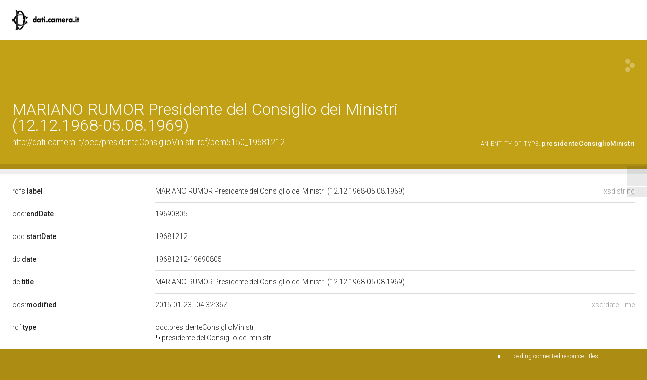

--- FILE ---
content_type: application/xml;charset=UTF-8
request_url: https://dati.camera.it/ocd/linkedResourceTitles
body_size: 290
content:
<?xml version="1.0" encoding="UTF-8"?>
<root><resource about="http://dati.camera.it/ocd/governo.rdf/g20" nsabout="null:g20"><title><![CDATA[I Governo Rumor (12.12.1968 - 05.08.1969)]]></title></resource>
<resource about="http://dati.camera.it/ocd/presidenteConsiglioMinistri" nsabout="ocd:presidenteConsiglioMinistri"><title><![CDATA[presidente del Consiglio dei ministri]]></title></resource>
<resource about="http://dati.camera.it/ocd/persona.rdf/p5150" nsabout="null:p5150"><title><![CDATA[MARIANO RUMOR]]></title></resource>
</root>

--- FILE ---
content_type: application/xml;charset=UTF-8
request_url: https://dati.camera.it/ocd/linkedResourceInverses
body_size: 78
content:
<?xml version="1.0" encoding="UTF-8"?>
<root><resource about="http://dati.camera.it/ocd/rif_presidenteConsiglioMinistri" nsabout="ocd:rif_presidenteConsiglioMinistri" propertyurl="https://dati.camera.it/ocd/rif_presidenteConsiglioMinistri" propertylabel="" propertycomment="" ><count><![CDATA[2]]></count></resource>
</root>